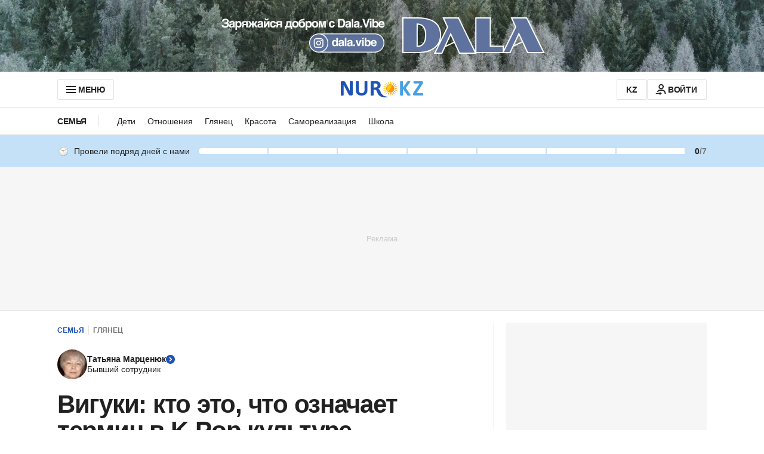

--- FILE ---
content_type: text/html; charset=utf-8
request_url: https://www.google.com/recaptcha/api2/aframe
body_size: 266
content:
<!DOCTYPE HTML><html><head><meta http-equiv="content-type" content="text/html; charset=UTF-8"></head><body><script nonce="BsYGjmttc0Cr3GC_4Yj3aQ">/** Anti-fraud and anti-abuse applications only. See google.com/recaptcha */ try{var clients={'sodar':'https://pagead2.googlesyndication.com/pagead/sodar?'};window.addEventListener("message",function(a){try{if(a.source===window.parent){var b=JSON.parse(a.data);var c=clients[b['id']];if(c){var d=document.createElement('img');d.src=c+b['params']+'&rc='+(localStorage.getItem("rc::a")?sessionStorage.getItem("rc::b"):"");window.document.body.appendChild(d);sessionStorage.setItem("rc::e",parseInt(sessionStorage.getItem("rc::e")||0)+1);localStorage.setItem("rc::h",'1768974084240');}}}catch(b){}});window.parent.postMessage("_grecaptcha_ready", "*");}catch(b){}</script></body></html>